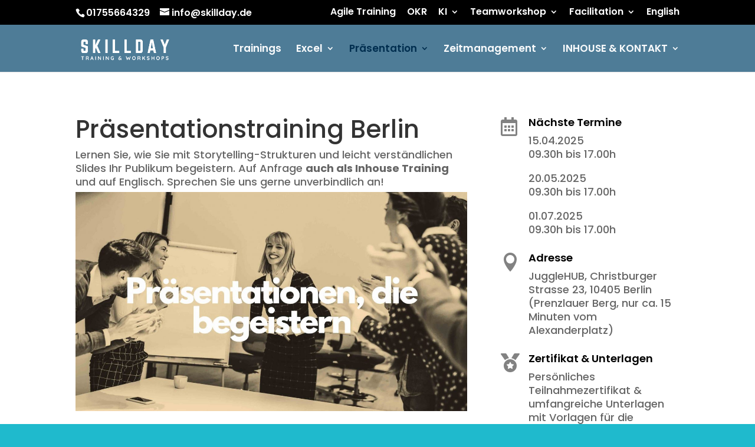

--- FILE ---
content_type: text/html; charset=utf-8
request_url: https://www.google.com/recaptcha/api2/aframe
body_size: 267
content:
<!DOCTYPE HTML><html><head><meta http-equiv="content-type" content="text/html; charset=UTF-8"></head><body><script nonce="fNLVJihVGEAx2gqm64y3qg">/** Anti-fraud and anti-abuse applications only. See google.com/recaptcha */ try{var clients={'sodar':'https://pagead2.googlesyndication.com/pagead/sodar?'};window.addEventListener("message",function(a){try{if(a.source===window.parent){var b=JSON.parse(a.data);var c=clients[b['id']];if(c){var d=document.createElement('img');d.src=c+b['params']+'&rc='+(localStorage.getItem("rc::a")?sessionStorage.getItem("rc::b"):"");window.document.body.appendChild(d);sessionStorage.setItem("rc::e",parseInt(sessionStorage.getItem("rc::e")||0)+1);localStorage.setItem("rc::h",'1768638456682');}}}catch(b){}});window.parent.postMessage("_grecaptcha_ready", "*");}catch(b){}</script></body></html>

--- FILE ---
content_type: text/css
request_url: https://skillday.de/wp-content/et-cache/54913/et-core-unified-deferred-54913.min.css?ver=1765631069
body_size: 88
content:
.et_pb_section_1.et_pb_section{padding-top:7px}.et_pb_row_5.et_pb_row{padding-top:13px!important;padding-top:13px}.et_pb_text_6{font-family:'Poppins',Helvetica,Arial,Lucida,sans-serif;font-size:18px;margin-bottom:14px!important}.et_pb_text_6 h1{font-family:'Poppins',Helvetica,Arial,Lucida,sans-serif;font-size:36px}.et_pb_text_6 h2{font-family:'Poppins',Helvetica,Arial,Lucida,sans-serif;font-weight:600}

--- FILE ---
content_type: text/plain; charset=utf-8
request_url: https://api.typeform.com/single-embed/01HHDAPWY702FH32MA1V8B4HEA
body_size: 480
content:
{"type":"standard","html":"\u003cdiv data-tf-widget=\"Pvpsh38T\" data-tf-opacity=\"100\" data-tf-iframe-props=\"title=Präsentationstraining Berlin\" data-tf-transitive-search-params data-tf-medium=\"snippet\" style=\"width:100%;height:500px;\"\u003e\u003c/div\u003e"}
